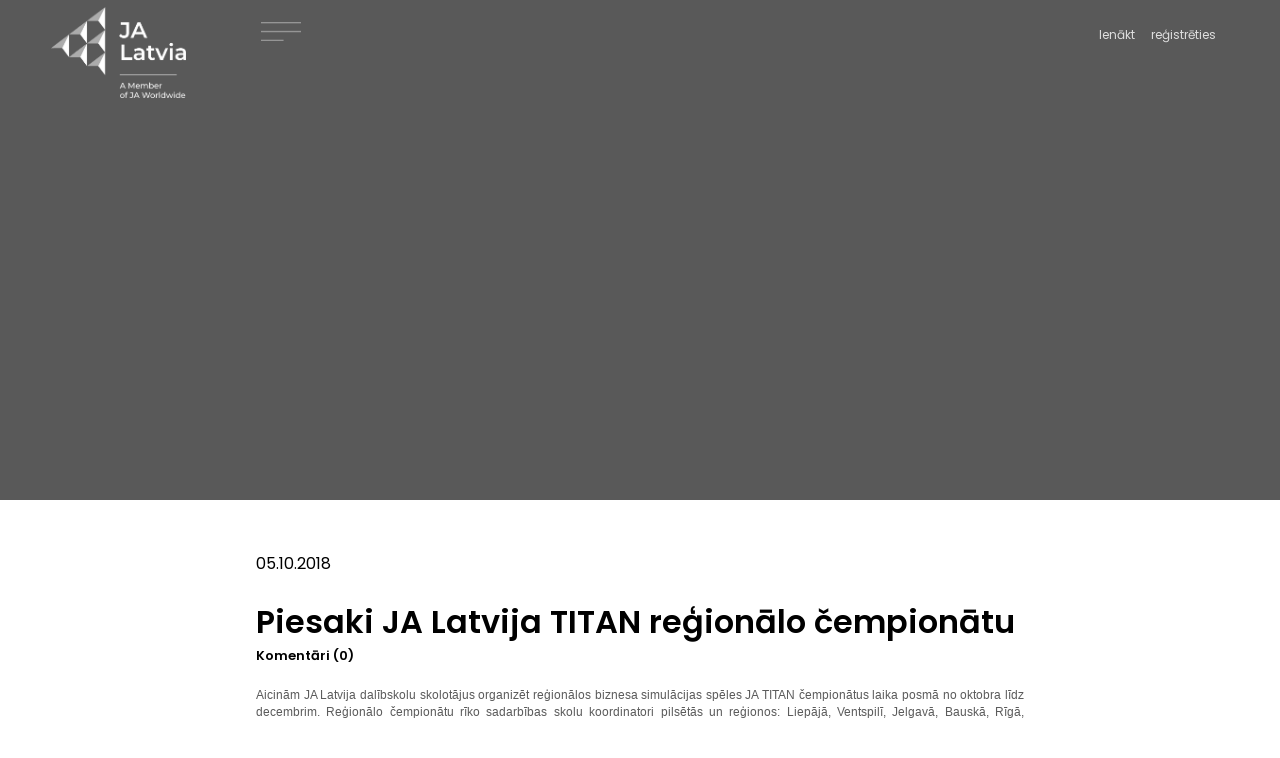

--- FILE ---
content_type: text/html; charset=UTF-8
request_url: https://jalatvia.lv/bnews/global/743
body_size: 7809
content:
<!DOCTYPE HTML>
<html lang='LV'>
 <!--[if !IE]> PAGE-BEGIN: BPI_NEW_DETAIL <![endif]-->
  <head>
   <meta http-equiv="Content-Type" content="text/html;charset=utf-8">
   <title>
    JAL NEWS
   </title>
   <link rel="stylesheet" type="text/css" href="/css/style.css" />
   
  </head>
  <body>
   <!--[if !IE]> ELEMENT-BEGIN: BPI_STYLE_ACTUALITAT <![endif]--><link rel="stylesheet" type="text/css" href="/css/aktualitates.css?ver=191005"><!--[if !IE]> ELEMENT-END: BPI_STYLE_ACTUALITAT <![endif]-->
   <!--[if !IE]> ELEMENT-BEGIN: BPI_SCRIPT <![endif]--><!-- Global site tag (gtag.js) - Google Analytics --><script async src="https://www.googletagmanager.com/gtag/js?id=G-0Z3YN22CVC"></script><script>  window.dataLayer = window.dataLayer || [];  function gtag(){dataLayer.push(arguments);}  gtag('js', new Date());  gtag('config', 'G-0Z3YN22CVC');</script><link href="https://fonts.googleapis.com/css?family=Poppins:200,300,400,400i,500,500i,600,700,800&display=swap&subset=latin-ext" rel="stylesheet"><link rel="icon" href="/favicon.png" type="image/png" /><link rel="shortcut icon" href="/favicon.png" type="image/png" /><link rel="stylesheet" type="text/css" href="/css/header.css?ver=20250904"><link rel="stylesheet" type="text/css" href="/css/footer.css?ver=220809"><link rel="stylesheet" type="text/css" href="//cdn.jsdelivr.net/npm/slick-carousel@1.8.1/slick/slick.css"/><meta name="viewport" content="width=device-width, initial-scale=1.0"><div id="fb-root"></div><script>(function(d, s, id) {console.log()  var js, fjs = d.getElementsByTagName(s)[0];  if (d.getElementById(id)) return;  js = d.createElement(s); js.id = id;  js.src = 'https://connect.facebook.net/ru_RU/sdk.js#xfbml=1&version=v3.1';  fjs.parentNode.insertBefore(js, fjs);}(document, 'script', 'facebook-jssdk'));</script><script type="text/javascript" src="//code.jquery.com/jquery-3.2.1.min.js"></script><script type="text/javascript" src="//cdn.jsdelivr.net/npm/slick-carousel@1.8.1/slick/slick.min.js"></script><script type="text/javascript">$(function(){	let slider_now = 0	let slider_old = 0	let slider_max = $('#slider .slide').length	let sliderInterval;	function change_slide(dir,auto){		let to;		if (auto) {			to = slider_now+dir		}else{			to = dir		}		if (to>=slider_max) {			to = 0		}		$('#slider .slide:eq('+slider_now+')').css({'z-index':1})		slider_old = slider_now		$('#slider .slide:eq('+to+')').css({'z-index':2})		$('#slider .slide:eq('+to+')').animate({'opacity':1},400,function(){			$('#slider .slide:eq('+slider_old+')').css({'opacity':0})			if (!auto) {				sliderInterval = setInterval(slider_run,3000)			}		})		$('#sliderControlls .dot:eq('+slider_now+')').animate({'opacity':0.5},200,function(){			$('#sliderControlls .dot:eq('+to+')').animate({'opacity':1})		})				slider_now = to				}  	function slider_run(){		change_slide(1,true)	}	sliderInterval = setInterval(slider_run,3000)	$('#sliderControlls .dot').click(function(){		let ind = $(this).index()		clearInterval(sliderInterval)		change_slide(ind,false)	})})</script><script>$(document).ready(function(){		var button = document.getElementById('this-menu');	var actions = {		1: function() {			$( "#menu-content" ).slideToggle( "slow", function() {			});		},		2: function() {			$( "#menu-content" ).slideToggle( "slow", function() {			});		}	};	var counter = 0;	button.onclick = function() {		actions[counter = (counter % 2) + 1]();	}});</script><script>$(document).ready(function(){	if ($('body').width() >=1) {			$(window).on('load scroll',function(){ 		if ($(this).scrollTop() >= 1) {			$('#link-top').addClass("show");		}		else {			$('#link-top').removeClass("show");		}		});		}});</script><script>$('head').append('<link rel="shortcut icon" href="/favicon.png" type="image/png">');</script><script>	for(let i = 0; i<$('#regmenubox a').length; i ++) {        if ($('#regmenubox a')[i].pathname === document.location.pathname) {              $('#regmenubox a')[i].className = ('active-link');    }};if (document.location.pathname === '/profileTeacher') {   sessionStorage.setItem('profile', 'teacher')}if (document.location.pathname === '/profilePupil') {    sessionStorage.setItem('profile', 'pupil')}if (sessionStorage.getItem('profile') === 'teacher') {    for(let i = 0; i<$('#regmenubox a').length; i ++) {        if ($('#regmenubox a')[i].innerText === 'MANS PROFILS') {            $('#regmenubox a')[i].pathname = '/profileTeacher';        }    }}var jal_str = [];</script><script>(function() {	scrollTo();})();function scrollTo() {	const links = document.querySelectorAll('.capture_top_buttons a');	links.forEach(each => (each.onclick = scrollAnchors));}function scrollAnchors(e, respond = null) {	const distanceToTop = el => Math.floor(el.getBoundingClientRect().top)-70;	var targetID = (respond) ? respond.getAttribute('href') : this.getAttribute('href');	if (targetID.substr(1)=="#"){  	e.preventDefault();    const targetAnchor = document.querySelector(targetID);    if (!targetAnchor) return;    const originalTop = distanceToTop(targetAnchor);  /*    window.scrollBy({ top: originalTop, left: 0, behavior: 'smooth' });    const checkIfDone = setInterval(function() {      const atBottom = window.innerHeight + window.pageYOffset >= document.body.offsetHeight - 2;      if (distanceToTop(targetAnchor) === 0 || atBottom) {        //targetAnchor.tabIndex = '-1';        //targetAnchor.focus();        window.history.pushState('', '', targetID);        clearInterval(checkIfDone);      }    }, 100);  */      $('html, body').animate({          scrollTop: originalTop      }, 1500);  } else {    }}</script><!--[if !IE]> ELEMENT-END: BPI_SCRIPT <![endif]-->
   <!--[if !IE]> ELEMENT-BEGIN: BPI_NEWSDETAIL_CAP <![endif]-->
    <div class="capture_aktualitates capture-top">
     <!--[if !IE]> ELEMENT-BEGIN: BPI_NEWSDETAIL_SCRPT <![endif]--><script>$( document ).ready(function() {var h2 = document.createElement('h2');var p = document.createElement('p');var h1Text = $('#webapp h1').clone().children().remove().end().text();var pText = $('#webapp p').first().text();//$('.capture_aktualitates').append($(h2).text(h1Text), $(p).text(pText))});</script><!--[if !IE]> ELEMENT-END: BPI_NEWSDETAIL_SCRPT <![endif]-->
    </div>
   <!--[if !IE]> ELEMENT-END: BPI_NEWSDETAIL_CAP <![endif]-->
   <!--[if !IE]> ELEMENT-BEGIN: BPI_BG <![endif]-->
    <div id="banner"></div>
   <!--[if !IE]> ELEMENT-END: BPI_BG <![endif]-->
   <!--[if !IE]> ELEMENT-BEGIN: BPI_LINK_TOP <![endif]-->
    <div id="link-top">
     <!--[if !IE]> ELEMENT-BEGIN: BPI_LOGO <![endif]-->
      <div id="logo">
       <!--[if !IE]> ELEMENT-BEGIN: LOGO <![endif]--><a href="/index"><div class="logo"></div></a><!--[if !IE]> ELEMENT-END: LOGO <![endif]-->
       <!--[if !IE]> ELEMENT-BEGIN: BPI_MENU <![endif]-->
        <div id="this-menu" class="menu"><img src="/img/menu.png"></div>
       <!--[if !IE]> ELEMENT-END: BPI_MENU <![endif]-->
      </div>
     <!--[if !IE]> ELEMENT-END: BPI_LOGO <![endif]-->
     <!--[if !IE]> ELEMENT-BEGIN: BPI_LOGIN <![endif]-->
      <div class="login">
       <!--[if !IE]> ELEMENT-BEGIN: TOP_MENU <![endif]-->
        <div id="topmenu">
         <!--[if !IE]> ELEMENT-BEGIN: $%^!_ <![endif]--><!--[if !IE]> ELEMENT-END: $%^!_ <![endif]-->
         <!--[if !IE]> ELEMENT-BEGIN: CATALOG_FAV <![endif]-->
          <div class="catalog_fav"></div>
         <!--[if !IE]> ELEMENT-END: CATALOG_FAV <![endif]-->
         <!--[if !IE]> ELEMENT-BEGIN: CATALOG_BASKET <![endif]-->
          <div class="catalog_basket"></div>
         <!--[if !IE]> ELEMENT-END: CATALOG_BASKET <![endif]-->
         <ul>
          <li class="first odd">
           <a href="/reg_login">Ienākt</a>
          </li>
          <li class="even">
           <a href="/registration">reģistrēties</a>
          </li>
         </ul>
        </div>
       <!--[if !IE]> ELEMENT-END: TOP_MENU <![endif]-->
      </div>
     <!--[if !IE]> ELEMENT-END: BPI_LOGIN <![endif]-->
    </div>
   <!--[if !IE]> ELEMENT-END: BPI_LINK_TOP <![endif]-->
   <!--[if !IE]> ELEMENT-BEGIN: BPI_MENU_CONTENT <![endif]-->
    <div id="menu-content">
     <!--[if !IE]> ELEMENT-BEGIN: BPI_MENU_MAIN <![endif]-->
      <div id="my-menu">
       <ul>
        <li class="first odd">
         <a href="/index">Sākums</a>
        </li>
        <li class="even">
         <a href="/aktualitates">Aktualitātes</a>
        </li>
        <li class="odd">
         <a href="/par_mums">Par mums</a>
        </li>
        <li class="even">
         <a href="/dalibskolas">Kļūsti par dalībskolu</a>
        </li>
        <li class="odd">
         <a href="/izaugsmes-kods">Izaugsmes kods</a>
        </li>
        <li class="even">
         <a href="/bsmu">Skolēnu mācību uzņēmumi</a>
        </li>
        <li class="odd">
         <a href="/iscf">ISCF</a>
        </li>
        <li class="even">
         <a href="/enu_diena">Ēnu diena</a>
        </li>
        <li class="odd">
         <a href="/lideru_programma">Līderu programma</a>
        </li>
        <li class="even">
         <a href="/healthtech">HealthTech</a>
        </li>
        <li class="odd">
         <a href="/btitan">TITAN</a>
        </li>
        <li class="even">
         <a href="/finansu-pratiba">Finanšu pratība</a>
        </li>
        <li class="odd">
         <a href="/uzdriksties-uzvaret">Uzdrīksties uzvarēt</a>
        </li>
        <li class="even">
         <a href="/projekti">Starptautiskie projekti</a>
        </li>
        <li class="odd">
         <a href="/skills4retail">Skills4Retail</a>
        </li>
        <li class="even">
         <a href="/bsertifikats">JA Latvia sertifikāts</a>
        </li>
        <li class="odd">
         <a href="/bpartneri">Partneri</a>
        </li>
        <li class="even">
         <a href="/katalogs" target="_blank">SMU Katalogs</a>
        </li>
        <li class="odd">
         <a href="https://www.flickr.com/photos/140015285@N07/albums" target="_blank">Foto</a>
        </li>
       </ul>
      </div>
     <!--[if !IE]> ELEMENT-END: BPI_MENU_MAIN <![endif]--><script>$(document).ready(function() {$('li.sub-menu ul').addClass('sub');$('li.sub-menu a').first().append('<span class="label"></span>');  $('div#my-menu ul').each(function(index) {   $(this).prev().addClass('collapsible').click(function() {      if ($(this).next().css('display') == 'none') {        $(this).next().slideDown(200, function () {          $(this).prev().removeClass('collapsed').addClass('expanded');        });      }else {        $(this).next().slideUp(200, function () {          $(this).prev().removeClass('expanded').addClass('collapsed');          $(this).find('ul').each(function() {            $(this).hide().prev().removeClass('expanded').addClass('collapsed');          });        });      }      return false;    });  });});</script>
    </div>
   <!--[if !IE]> ELEMENT-END: BPI_MENU_CONTENT <![endif]-->
   <div class="main_info">
    <!--[if !IE]> ELEMENT-BEGIN: BPI_CAPTURE_NEWS_MOB <![endif]-->
     <div class="capture_news_mobile"></div>
    <!--[if !IE]> ELEMENT-END: BPI_CAPTURE_NEWS_MOB <![endif]-->
    <div id="webapp">
    <!--[if !IE]> CONTENT-BEGIN: 743 <![endif]-->05.10.2018
     <h1>Piesaki JA Latvija TITAN reģionālo čempionātu
      <div id="blog-head-item"><a href="/bnews/global/743?sernr=743&detlevel=2" id="comment"> Komentāri (0)</a></div>
     </h1><html><head>	<title></title></head><body><p style="color: rgb(92, 92, 92); font-family: Verdana, Arial, sans-serif; font-size: 12px; background-color: rgb(255, 255, 255); text-align: justify;">Aicinām&nbsp;JA Latvija&nbsp;dalībskolu skolotājus organizēt reģionālos biznesa simulācijas spēles JA TITAN čempionātus laika posmā no oktobra līdz decembrim.&nbsp;Reģionālo čempionātu rīko sadarbības skolu koordinatori pilsētās un reģionos: Liepājā, Ventspilī, Jelgavā, Bauskā, Rīgā, Valmierā, Madonā&nbsp;un citās vietās. Par čempionāta norises laiku paziņo&nbsp;JA Latvijai,&nbsp;<strong>sūtot <a href="http://miljons.jal.lv/1Titan/Titan_regionala_cempionata_pieteikuma_anketa.xlsx" target="_blank"><span style="color:#006400;">pieteikumu anketu</span></a> līdz 10. novembrim!&nbsp;</strong>Paraugu var meklēt JA Latvija&nbsp;<strong><a href="http://jal.lv/titanpieteiksanas" style="color: rgb(0, 156, 115); font-size: 13px;" target="_blank"><span style="color:#006400;">TITAN sadaļā</span></a></strong></p><p style="color: rgb(92, 92, 92); font-family: Verdana, Arial, sans-serif; font-size: 12px; background-color: rgb(255, 255, 255); text-align: justify;"><strong>JA TITAN Reģionālā čempionāta&nbsp;organizē&scaron;anas pieteikuma anketu sūtīt Airitai Mileikai-Plūmei,&nbsp;JA Latvija&nbsp;projektu koordinatorei, rakstot uz e-pastu&nbsp;</strong><strong><a href="mailto:danuta@jal.lv" style="color: rgb(0, 156, 115); font-size: 13px;"><span style="color:#006400;">airita@jal.lv</span></a>.&nbsp;Pieteikumā jābūt</strong><strong>&nbsp;norādītai&nbsp;zemāk minētā&nbsp;informācija:</strong></p><p style="color: rgb(92, 92, 92); font-family: Verdana, Arial, sans-serif; font-size: 12px; background-color: rgb(255, 255, 255); text-align: justify; margin-left: 40px;"><span style="color: rgb(105, 105, 105);"><span style="font-family: verdana, geneva, sans-serif;">- Reģionu;<br />-&nbsp;Datumu, norises laiku;<br />-&nbsp;Vietu (norādīt skolu, tās adresi);<br />-&nbsp;Organizatoru (atbildīgās personas vārds, uzvārds);<br />-&nbsp;Kontakinformāciju saziņai (Tel., e-pasts);<br />-&nbsp;Komandu skaitu (max. );</span><br />-&nbsp;<span style="font-family: verdana, geneva, sans-serif;">Cik līmeņos plānots organizēt čempionātu (atlase, pusfināls, fināls u.c.);</span></span></p><p style="color: rgb(92, 92, 92); font-family: Verdana, Arial, sans-serif; font-size: 12px; background-color: rgb(255, 255, 255); text-align: justify;">JA TITAN ir biznesa simulācijas spēle, kurā jaunie&scaron;i sacen&scaron;as virtuālā nākotnes tirgū, pārdodot nākotnes personalizētos portatīvos datorus &ndash; Holo-Generator, nosakot tiem cenu, ražo&scaron;anas apjomu, mārketinga un attīstības izdevumus, kā arī nepiecie&scaron;amās investīcijas u.c. faktorus.</p><p style="color: rgb(92, 92, 92); font-family: Verdana, Arial, sans-serif; font-size: 12px; background-color: rgb(255, 255, 255); text-align: justify;"><strong>JA TITAN pusfināls norisināsies tie&scaron;saistē no 7.-14. janvārim, 2019.</strong>&nbsp;Pusfināla spēlē piedalās reģiona uzvarētāju 1.-3. vietu ieguvēji ar augstāko panākuma indeksu savā grupā. To nosaka&nbsp;JA Latvija&nbsp;pēc spēļu rezultātiem un iesūtītajiem reģionālajiem protokoliem.&nbsp;</p><p style="color: rgb(92, 92, 92); font-family: Verdana, Arial, sans-serif; font-size: 12px; background-color: rgb(255, 255, 255); text-align: justify;"><strong>JA TITAN Latvijas čempionāta fināls notiks 29.janvārī</strong>, kurā piedalīsies&nbsp;8 labākās&nbsp;komandas no pusfināla komandām, kuras pusfinālā ir ieguvu&scaron;as visaugstāko panākumu indeksu savā spēlē. Fināla norises kārtība: tiks izspēlēta fināla spēle un pēc spēles fināla komandas prezentēs žūrijas komisijai savu pielietoto spēles taktiku.&nbsp;</p><p style="color: rgb(92, 92, 92); font-family: Verdana, Arial, sans-serif; font-size: 12px; background-color: rgb(255, 255, 255); text-align: justify;">Vairāk informācijas skatīt biznesa simulācijas spēles JA TITAN&nbsp;<strong><a href="http://miljons.jal.lv/1Titan/TITAN_2019_NOLIKUMS.pdf" target="_blank"><span style="color:#006400;">nolikumā</span></a></strong>. JA TITAN Latvijā tiek nodro&scaron;ināts ar RTU Rīgas Biznesa skolas atbalstu. Palīdzēt sagatavoties JA TITAN spēlei piedāvā&nbsp;RBS:&nbsp;<strong><a href="http://www.rbs.lv/titan/" style="color: rgb(0, 156, 115); font-size: 13px;" target="_blank"><span style="color:#006400;">www.rbs.lv/titan/</span></a></strong></p><div align="right" style="color: rgb(92, 92, 92); font-family: Verdana, Arial, sans-serif; font-size: 12px; background-color: rgb(255, 255, 255);"><u>Kontaktpersona:</u></div><div align="right" style="color: rgb(92, 92, 92); font-family: Verdana, Arial, sans-serif; font-size: 12px; background-color: rgb(255, 255, 255);">Airita Mileika - Plūme</div><div align="right" style="color: rgb(92, 92, 92); font-family: Verdana, Arial, sans-serif; font-size: 12px; background-color: rgb(255, 255, 255);">JA Latvija&nbsp;projektu koordinatore</div><div align="right" style="color: rgb(92, 92, 92); font-family: Verdana, Arial, sans-serif; font-size: 12px; background-color: rgb(255, 255, 255);">+371 29322999, airita@jal.lv</div></body></html>
     <div id="com-form">
     Pieslēdzieties, lai pievienotu komentāru
     </div><style>#banner{background-image:url(/WebShowContentImage.hal?s=743) !important;box-shadow: inset 0 0 0 1000px rgba(0,0,0,0.65)}</style>
    <!--[if !IE]> CONTENT-END: 743 <![endif]-->
    </div>
   </div>
   <!--[if !IE]> ELEMENT-BEGIN: BPI_PARTNERS <![endif]-->
    <div id="partners">
     <!--[if !IE]> ELEMENT-BEGIN: BPI_PARTNER_1 <![endif]-->
      <div id="clear_img" class="partners_info"><img src="/img/logos/liaa_logo2023.png"></div>
     <!--[if !IE]> ELEMENT-END: BPI_PARTNER_1 <![endif]-->
     <!--[if !IE]> ELEMENT-BEGIN: BPI_PARTNER_2 <![endif]-->
      <div class="partners_info"><img src="/img/logos/Swedbank_logo_logotype_emblem.png"></div>
     <!--[if !IE]> ELEMENT-END: BPI_PARTNER_2 <![endif]-->
     <!--[if !IE]> ELEMENT-BEGIN: BPI_PARTNER_3 <![endif]-->
      <div class="partners_info"><img src="/img/logos/domina.png"></div>
     <!--[if !IE]> ELEMENT-END: BPI_PARTNER_3 <![endif]-->
     <!--[if !IE]> ELEMENT-BEGIN: BPI_PARTNER_4 <![endif]-->
      <div class="partners_info"><img style= "width: 5vw; padding-top: 2vw" src="/img/logos/clean_r_logo.png"></div>
     <!--[if !IE]> ELEMENT-END: BPI_PARTNER_4 <![endif]-->
     <!--[if !IE]> ELEMENT-BEGIN: BPI_PARTNER_5 <![endif]-->
      <div class="partners_info"><img src="/img/logos/inbox_logo_pilnkrasu.png"></div>
     <!--[if !IE]> ELEMENT-END: BPI_PARTNER_5 <![endif]-->
     <!--[if !IE]> ELEMENT-BEGIN: BPI_PARTNER_6 <![endif]-->
      <div class="partners_info"><img style= "padding-top: 2.3vw" src="/img/logos/RBSlogo.png"></div>
     <!--[if !IE]> ELEMENT-END: BPI_PARTNER_6 <![endif]-->
     <!--[if !IE]> ELEMENT-BEGIN: BPI_PARTNER_7 <![endif]-->
      <div class="partners_info"><img src="/img/logos/EUflaghorizontalRGB.png"></div>
     <!--[if !IE]> ELEMENT-END: BPI_PARTNER_7 <![endif]-->
     <!--[if !IE]> ELEMENT-BEGIN: BPI_PARTNER_8 <![endif]-->
      <div class="partners_info"><img src="/img/logos/interreg.png"></div>
     <!--[if !IE]> ELEMENT-END: BPI_PARTNER_8 <![endif]-->
     <!--[if !IE]> ELEMENT-BEGIN: BPI_PARTNER_9 <![endif]-->
      <div class="partners_info"><img src="/img/logos/SSERiga.png"></div>
     <!--[if !IE]> ELEMENT-END: BPI_PARTNER_9 <![endif]-->
    </div>
   <!--[if !IE]> ELEMENT-END: BPI_PARTNERS <![endif]-->
   <!--[if !IE]> ELEMENT-BEGIN: BPI_FOOTER <![endif]-->
    <div id="footer">
     <!--[if !IE]> ELEMENT-BEGIN: BPI_FOOTER_BORDER <![endif]-->
      <div id="border_footer"></div>
     <!--[if !IE]> ELEMENT-END: BPI_FOOTER_BORDER <![endif]-->
     <!--[if !IE]> ELEMENT-BEGIN: BPI_FLEX_FOOTER <![endif]-->
      <div id="footer_info" class="flex_footer">
       <!--[if !IE]> ELEMENT-BEGIN: BPI_FLEX_BLOCK <![endif]-->
        <div id="footer_image" class="footer_block"><img src="/img/logo.png" width="100%"></div>
       <!--[if !IE]> ELEMENT-END: BPI_FLEX_BLOCK <![endif]-->
       <!--[if !IE]> ELEMENT-BEGIN: BPI_FOOTER_1 <![endif]-->
        <div id="footer_1" class="footer_block"><h1>Pievienojies </h1><p>Junior Achievement Latvia (JA<br>				Latvia) ir sabiedriskā labuma<br>				organizācija un praktiskās biznesa<br>				izglītības eksperts Latvijas skolās.</p></div>
       <!--[if !IE]> ELEMENT-END: BPI_FOOTER_1 <![endif]-->
       <!--[if !IE]> ELEMENT-BEGIN: BPI_FOOTER_2 <![endif]-->
        <div id="footer_2" class="footer_block"><h1>Kontakti</h1><p>Adrese: Miera iela 2-4, LV-1001, Rīga, Latvija<br>				E-pasts: info@jalatvia.lv<br>				Tel: +371 67339656<br>				Apmeklējuma laiks: 10:00 - 17:00</p></div>
       <!--[if !IE]> ELEMENT-END: BPI_FOOTER_2 <![endif]-->
       <!--[if !IE]> ELEMENT-BEGIN: BPI_FOOTER_3 <![endif]-->
        <div id="footer_3" class="footer_block"><h1>Saturs</h1><ul>						<li><a href="/index">Sākums</a></li>						<li><a href="/aktualitates">Aktualitātes</a></li>						<li><a href="/par_mums">Par mums</a></li>						<li><a href="/dalibskolas">Kļūsti par dalībskolu</a></li>					</ul></div>
       <!--[if !IE]> ELEMENT-END: BPI_FOOTER_3 <![endif]-->
       <!--[if !IE]> ELEMENT-BEGIN: BPI_FOOTER_4 <![endif]-->
        <div id="footer_3" class="footer_block"></div>
       <!--[if !IE]> ELEMENT-END: BPI_FOOTER_4 <![endif]-->
       <!--[if !IE]> ELEMENT-BEGIN: BPI_FOOTER_5 <![endif]-->
        <div id="footer_3" class="footer_block"><h1>&nbsp;</h1><ul>						<li><a href="/dalibskolas-skolotaji">Skolotāju apmācības</a></li>						<li><a href="/bsmu">Skolēnu mācību uzņēmumi</a></li>						<li><a href="/enu_diena">Ēnu diena</a></li>						<li><a href="/lideru_programma">Līderu programma</a></li>					</ul></div>
       <!--[if !IE]> ELEMENT-END: BPI_FOOTER_5 <![endif]-->
       <!--[if !IE]> ELEMENT-BEGIN: BPI_FOOTER_6 <![endif]-->
        <div id="footer_3" class="footer_block"><h1>&nbsp;</h1><ul>											<li><a href="/btitan">TITAN</a></li>						<li><a href="/finansu-pratiba">Biznesa pasaku konkurss</a></li>						<li><a href="/mana_vardnicina">Mana vārdnīciņa</a></li><li><a href="/projekti">Starptautiskie projekti</a></li>					</ul></div>
       <!--[if !IE]> ELEMENT-END: BPI_FOOTER_6 <![endif]-->
       <!--[if !IE]> ELEMENT-BEGIN: BPI_FOOTER_8 <![endif]-->
        <div id="footer_3" class="footer_block"><h1>&nbsp;</h1><ul>						<li><a href="/bsertifikats">JA Latvia sertifikāts</a></li>						<li><a href="/bpartneri">Partneri</a></li>						<!--<li><a href="/veiksmes_stasti">Pieredzes stāsti</a></li>-->						<li><a href="https://www.flickr.com/photos/140015285@N07/albums">Foto</a></li><li><a href="https://jalatvia.lv/dokumenti/?file=JALatvia_Privatuma_politika_2019.pdf" target="_blank" rel="noopener">Privātuma politika</a></li><li class="border"><a href="/e-avīzei">Pieteikties e-avīzei</a></li>					</ul></div>
       <!--[if !IE]> ELEMENT-END: BPI_FOOTER_8 <![endif]-->
       <!--[if !IE]> ELEMENT-BEGIN: BPI_FOOTER_7 <![endif]-->
        <div id="footer_6" class="footer_block"><h1>Seko mums:</h1>
         <!--[if !IE]> ELEMENT-BEGIN: BPI_FOOTER_LINK <![endif]-->
          <div id="footer-link">
           <div class="media_links">
            <!--[if !IE]> ELEMENT-BEGIN: BPI_LINK_FACEBOOK <![endif]-->
             <div id="facebook" class="footer_links"><a href="https://www.facebook.com/JALatvia" target="_blank" rel="noopener"><img src="/img/logos/facebook.png"></a></div>
            <!--[if !IE]> ELEMENT-END: BPI_LINK_FACEBOOK <![endif]-->
            <!--[if !IE]> ELEMENT-BEGIN: BPI_LINK_X <![endif]-->
             <div id="x" class="footer_links"><a href="https://x.com/jalatvia" target="_blank" rel="noopener"><img src="/img/logos/x.png"></a></div>
            <!--[if !IE]> ELEMENT-END: BPI_LINK_X <![endif]-->
            <!--[if !IE]> ELEMENT-BEGIN: BPI_LINK_INSTAGRAM <![endif]-->
             <div id="instagram" class="footer_links"><a href="http://instagram.com/JALatvia" target="_blank" rel="noopener"><img src="/img/logos/instagram.png"></a></div>
            <!--[if !IE]> ELEMENT-END: BPI_LINK_INSTAGRAM <![endif]-->
            <!--[if !IE]> ELEMENT-BEGIN: BPI_LINK_YOUTUBE <![endif]-->
             <div id="youtube" class="footer_links"><a href="http://youtube.com/jallatvia" target="_blank" rel="noopener"><img src="/img/logos/youtube.png"></a></div>
            <!--[if !IE]> ELEMENT-END: BPI_LINK_YOUTUBE <![endif]-->
            <!--[if !IE]> ELEMENT-BEGIN: BPI_LINK_FLICKR <![endif]-->
             <div id="flickr" class="footer_links"><a href="https://www.flickr.com/photos/_jalatvia/albums" target="_blank" rel="noopener"><img src="/img/logos/flickr.png"></a></div>
            <!--[if !IE]> ELEMENT-END: BPI_LINK_FLICKR <![endif]-->
           </div>
          </div>
         <!--[if !IE]> ELEMENT-END: BPI_FOOTER_LINK <![endif]-->
        </div>
       <!--[if !IE]> ELEMENT-END: BPI_FOOTER_7 <![endif]-->
      </div>
     <!--[if !IE]> ELEMENT-END: BPI_FLEX_FOOTER <![endif]-->
     <!--[if !IE]> ELEMENT-BEGIN: BPI_FOOTER_COPYRIGHT <![endif]-->
      <div id="copiright"><p>© Junior Achievement Latvia. Visas tiesības aizsargātas.</p></div>
     <!--[if !IE]> ELEMENT-END: BPI_FOOTER_COPYRIGHT <![endif]-->
     <!--[if !IE]> ELEMENT-BEGIN: BPI_PARTNER_SCRIPT <![endif]--><script>$('#partners').slick({  infinite: true,autoplay: true,prevArrow: false,nextArrow: false,  autoplaySpeed: 1000,  slidesToShow: 5,  slidesToScroll: 1,variableWidth: true});</script><!--[if !IE]> ELEMENT-END: BPI_PARTNER_SCRIPT <![endif]-->
     <!--[if !IE]> ELEMENT-BEGIN: BPI_FOOTER_SCRIPT <![endif]--><script type="text/javascript">$(document).ready(function() {     var docHeight = $(window).height();    var footerHeight = $('#footer').height();    var footerTop = $('#footer').position().top + footerHeight;      if (footerTop < docHeight) {        $('#footer').css('margin-top', 10 + (docHeight - footerTop) + 'px');    }});</script><!--[if !IE]> ELEMENT-END: BPI_FOOTER_SCRIPT <![endif]-->
    </div>
   <!--[if !IE]> ELEMENT-END: BPI_FOOTER <![endif]-->
  </body>
 <!--[if !IE]> PAGE-END: BPI_NEW_DETAIL <![endif]-->
</html>

--- FILE ---
content_type: text/css
request_url: https://jalatvia.lv/css/style.css
body_size: 1456
content:
html{
    width: 100%;
    overflow-x: hidden;
}
body{
    max-width: 100%;
    margin: 0;
    overflow-x: hidden;
    font-family: "Poppins", sans-serif;
}
ul, li{
    margin: 0;
    padding: 0;
}
a{
    text-decoration: none;
    color:inherit;
    margin: 0;
}
button:focus{
    outline: none;
}
h1,h2,h3{
  font-weight:600;
}
input:focus{
    outline: none;
}
.flex {
    display: flex;
    display: -webkit-flex;
}
.main_info {
    padding-top: 4vw;
    padding-bottom: 27px;
    width: 60%;
    margin: auto;
}
.main_info p {
    margin: 0;
    font-size: 12px;
    font-family: "Poppins", sans-serif;
    color: rgb(0,0,0);
    line-height: 17px;
    text-align: justify;
    margin-bottom: 5px;
}
ul,li{
    list-style-type: none;
}

#quote{
    height: 500px;
    background-size: cover;
    background-repeat: no-repeat;
    position: relative;
    background-image: url(../img/1.jpg);
    display: -webkit-flex;
    display: flex;
    align-items: center;
}
.quote{
    position: relative;
    width: 33vw;
    left: 20%;
    padding-top: 67px;
    padding-bottom: 67px;
    height: fit-content;
}
.quote p{
    margin: 0;
    font-size: 12px;
    font-family: "Poppins", sans-serif;
    color: rgb(255,255,255);
    line-height: 17px;
    text-align: justify;
    margin-bottom: 13px;
}
.quote span{
    font-size: 11px;
}
.quote h2{
    margin: 0;
    font-size: 17px;
    font-weight: 600;
    color: white;
    font-family: "Poppins", sans-serif;
}
.green-border-1{
    position: absolute;
    border-left: 17px solid #2cc654;
    height: 100%;
    left: -3vw;
    top: 0;
}
.green-border-2{
    position: absolute;
    border-top: 17px solid #2cc654;
    top: -1vw;
    width: 25%;
    left: -3vw;
}
.green-border-3{
    position: absolute;
    border-bottom: 17px solid #2cc654;
    width: 50%;
    left: -3vw;
    bottom: 0;
}
.el{
    position: absolute;
    right: 0;
    top: 0;
    width: 4vw;
    display:none
}
.el img{
    width: 100%;
}

#main-button-on-top:hover {
    color: #2cc654;
    background-color: rgba(35,192,76,0.2);
    border: 1px solid rgba(35,192,76,0.2);
}

#main-button-on-top{
    font-family: "Poppins", sans-serif;
    background-color: rgba(255,255,255,0.2);
    color: white;
    font-size: 13px;
    padding: 0.5vw 27px;
    margin: 13px;
    margin-left: 0;
    border: 1px solid rgba(255,255,255,0.2);
    cursor: pointer;
}


.capture-top{
    margin-left: 14vw !important;
}
.capture-top h2{
    line-height: 1.1 !important;
}
#slider {
    width: 100%;
    height: 100%;
    position: relative;
}

.slide{
    width: 100%;
    height: 100%;
    color: #fff;
    position: absolute;
    z-index: 1;
    opacity: 0;
    background-size: cover;
    background-position: center center;
}
.slide .bck{
    width: 100%;
    height: 100%;
    position: absolute;
    z-index: 0;
    background-color: rgba(0,0,0,0.8);
}
.slide:nth-child(1){
    display: block;

    z-index: 2;
    opacity: 1;
}
.slide h2 {
    position: absolute;
    bottom: calc(60px + 70px);
    padding: 0 10%;
    z-index: 1;
}
#sliderControlls {
    position: absolute;
    z-index: 10;
    bottom: calc(30px + 40px);
    left: 0;
    height: 30px;
    width: 100%;
}
.dots {
    margin: auto;
    justify-content: center;
    -webkit-justify-content: center;
    cursor: pointer;
}
.dot {
    border-radius: 50%;
    height: calc(8px + 0.5vw);
    width: calc(8px + 0.5vw);
    margin: 0 calc(10px + 0.5vw);
    background-color: rgba(255,255,255,1);
    opacity: 0.5;

}
@media screen and (max-width: 900px){
    .slide h2 {
        /*margin-bottom: 50vw;*/
        top:130px;
    }
    p{
      font-size:20px;
    }

    .capture-top {
        position: absolute !important;
        width: 77% !important;
        left: 0 !important;
        right: 0 !important;
        margin-left: auto !important;
        margin-right: auto !important;
        margin-top:0px !important;
        text-align: center !important;
        top: 130px;
    }
    .capture-top h2 {
        text-align: center !important;
        /*font-size: 70px !important;*/
        line-height: 1.3 !important;
        padding-bottom: 40px !important;
    }
    .capture-top p {
        font-size: 3.2vw !important;
        line-height: 1.2 !important;
        text-align: justify !important;
    }


    #main-button-on-top {
        font-size: 19px;
        padding: 13px 40px;
        margin-top: 0px;
        margin-right:0px !important;
    }
    .main_info p {
        margin: 0;
        font-size: 20px;
        font-family: "Poppins", sans-serif;
        color: rgb(0,0,0);
        line-height: 1.2;
        text-align: justify;
        margin-bottom: 27px;
    }
    .main_info {
        padding-top: 8vw;
        padding-bottom: 8vw;
        width: 80%;
        margin: auto;
    }
    #quote {
        height: auto;
        background-size: cover;
        background-image: url(../img/quote.jpg);
        background-position: 80%;
    }
    .quote {
        width: 80%;
        left: unset;
        padding-top: 47px;
        padding-bottom: 47px;
        margin: auto;
        text-align: center;
    }
    .quote p {
        font-size: 20px;
        line-height: 1.5;
        margin-bottom: 10px;
    }
    .quote span{
        text-align: center !important;
        font-size: 3.5vw
    }
    .quote h2 {
        font-size: 30px;
    }
    .green-border-1, .el {
        display: none;
    }
    .green-border-2, .green-border-3{
        left: -10vw;
    }
    .green-border-2{
        border-top: 40px solid #2cc654;
    }
    .green-border-3{
        border-bottom: 40px solid #2cc654;

    }
    .quote-p{
        text-align: center !important;
    }

    #top-bt {
        flex-direction: column;
        justify-content: center;
        align-items: center;
    }
    #top-bt p {
        width: 70% !important;
        margin: 13px;
        text-align: center;
    }
    #top-bt p span {
        font-size: 20px !important;
    }
}


--- FILE ---
content_type: text/css
request_url: https://jalatvia.lv/css/aktualitates.css?ver=191005
body_size: 1725
content:
#banner {
    height: 46vw;
    background-image: url(../img/background_aktualitates.jpg) !important;
    background-size: cover;
    background-repeat: no-repeat;
    position: relative;
}
.capture{display:none;}
#news{
    padding-top: 70px;
    padding-bottom: 83px;
}
.capture_aktualitates{
    position: absolute;
    margin-top: 230px;
    margin-left: 12vw;
    z-index: 2;
    width: 38%;
}
.capture_aktualitates h2{
    margin: 0;
    font-family: "Poppins", sans-serif;
    color: rgb(255, 255, 255);
    font-weight: 600;
    text-align: left;
    font-size: 27px;
    line-height: 1.1;
    padding-bottom: 13px;
}
.capture_aktualitates p{
    margin: 0;
    font-size: 11px;
    font-family: "Poppins", sans-serif;
    color: rgb(255, 255, 255);
    line-height: 17px;
    text-align: left;
    opacity: 0.8;
}
.capture_aktualitates span {
    color: #2cc654;
    line-height: 3vw;
}
.capture_aktualitates a{
    cursor: pointer;
    font-size: 11px;
}
.capture_aktualitates_2{
    display: none;
    position: absolute;
    z-index: 2;
    top: 10vw;
    right: 10vw;
}
.capture_aktualitates_2 h2{
    margin: 0;
    font-family: "Poppins", sans-serif;
    color: rgb(255, 255, 255);
    font-weight: 600;
    text-align: left;
    font-size: 27px;
    line-height: 1.1;
    padding-bottom: 13px;
}
.capture_aktualitates_2 p{
    margin: 0;
    font-size: 11px;
    font-family: "Poppins", sans-serif;
    color: rgb(255, 255, 255);
    line-height: 17px;
    text-align: left;
    opacity: 0.8;
}
.wrap {
    display: -webkit-box;
    display: -moz-box;
    display: -ms-flexbox;
    display: -webkit-flex;
    display: flex;
    width: 70%;
    flex-wrap: wrap;
    margin-left: 15%;
    margin-right: 15%;
    position: relative;
}
#pagenav {
    margin: auto;
    width: 20%;
    font-size: 27px;
    color: rgb(159, 159, 159);
    background-color: white;
}

#pagenav .active {
    font-size: 3vw;
    color: #2cc654;
    background-color: white;
}
.wrap ul {
    display: -webkit-box;
    display: -moz-box;
    display: -ms-flexbox;
    display: -webkit-flex;
    display: flex;
    display: flex;
    flex-wrap: wrap;
}
.wrap li {
    width: 38%;
    margin-left: 4vw;
    margin-right: 4vw;
}
.cont_head {
    font-size: 19px;
    font-family: "Poppins", sans-serif;
    color: rgb(88, 88, 88);
    font-weight: 500;
    text-align: left;
    margin: 0;
    line-height: 1.6vw;
    margin-top: 27px;
    height: 83px;
    cursor: pointer
}
.wrap .cont_head:hover {
    color: #07cd60
}
.wrap #content-date a{
    font-size: 19px;
    font-family: "Poppins", sans-serif;
    color: rgba(88, 88, 88, 0.5);
    /*font-weight: bolder;*/
    text-align: left;
    margin: 0;
    margin-top: 6px;
    position: absolute;
    margin-left: -100px;
}
.cont_text {
    font-size: 11px;
    font-family: "Poppins";
    color: rgb(159, 159, 159);
    line-height: 1.2vw;
    text-align: left;
    margin: 0;
}
.wrap div h1 {
    font-size: 19px;
    font-family: "Poppins", sans-serif;
    color: rgb(88, 88, 88);
    font-weight: 600;
    text-align: left;
    margin: 0;
    line-height: 1.6vw;
    margin-top: 27px;
    height: 70px;
}
.wrap div h1:hover{
    color: #2cc654;
    cursor: pointer;
}
.wrap div h2 {
    font-size: 19px;
    font-family: "Poppins", sans-serif;
    color: rgba(88, 88, 88, 0.5);
    font-weight: 600;
    text-align: left;
    margin: 0;
    position: absolute;
    padding-top: 1.8vw;
    margin-left: -5vw;
}
.wrap div p {
    font-size: 11px;
    font-family: "Poppins";
    color: rgb(159, 159, 159);
    line-height: 1.2vw;
    text-align: left;
    margin: 0;
}
#news h5{
    margin: 0;
    font-size: 27px;
    font-family: "Poppins", sans-serif;
    color: rgb(159, 159, 159);
    font-weight: 600;
    margin-left: 19%;
}
#news_block{
    display: -webkit-box;
    display: -moz-box;
    display: -ms-flexbox;
    display: -webkit-flex;
    display: flex;
    width: 100%;
    height: 41vw;
}
.wrap a{
    font-size: unset;
    color: unset;
    line-height: unset;
    margin: unset;
    padding-bottom: unset;
    cursor: pointer;
    font-family: "Poppins", sans-serif;
}
#green-bt{
    padding-bottom: 4vw;
    width: 60%;
    margin: auto;
    display: -webkit-flex;
    display: flex;
    justify-content: space-between;
}
#green-bt button{
    cursor: pointer;
    font-size: 1.2vw;
    font-family: "Poppins", sans-serif;
    color: rgb(0,0,0);
    text-transform: uppercase;
    background-color: transparent;
    border: none;
    padding: 0.5vw;
}
#green-bt button:hover{
    color: white;
    background-color: #2cc654;
}
.green-bt1{}
.green-bt2{
    display: -webkit-flex;
    display: flex;
}
.capture_news_mobile{
    display: none;
}
.news-content {
  display: none !important;
}

#pagenave{
    display: flex;
    flex-wrap: wrap;
}

.paginationjs {
    display: flex;
    flex-direction: row;
    justify-content: center;
    margin:0 auto;
    margin-top:30px;
}
.paginationjs-page a,.paginationjs-prev a, .paginationjs-next a,.paginationjs-ellipsis a{
  border-radius: 0px !important;
  width: auto !important;
  margin: 13px !important;
  background-color: #ccc !important;
  opacity: 1 !important;
  padding: 7px 16px !important;
  color:black;
}
.paginationjs-page.active a{
  background:#07cd60 !important;
  color:white;
}

.paginationjs-pages li{
  width:auto !important;
  margin:0px !important;
}
/*
  {
    border-radius: 50%;
    width: calc(0.5vw + 0.5vw) !important;
    margin: 0 calc(10px + 0.5vw) !important;
    background-color: #39cf60;
    opacity: 0.5;
}
.J-paginationjs-next, .J-paginationjs-previous {
    background-color: rgb(234, 234, 234) !important;
}
*/


@media screen and (max-width: 900px){
    #pagenav {
        margin: auto;
        width: 20%;
        font-size: 27px;
        color: rgb(159, 159, 159);
        background-color: white;
    }
    .main_info h1{
      line-height:1.2;
    }
    #news{
      padding-top:10px;
    }
    #pagenav .active {
        font-size: 3vw;
        color: #2cc654;
        background-color: white;
    }
    .capture_aktualitates {
        position: absolute;
        width: 77%;
        left:0;
        right:0;
        margin-left:auto;
        margin-right:auto;
        text-align: center;
        top: 120px;
    }
    .capture_aktualitates h2{
        text-align: center;
        font-size: 25px;
        line-height: 1.3;
        padding-bottom: 3vw;
    }
    .capture_aktualitates p {
        display:none;
        font-size: 3.2vw;
        line-height: 1.2;
        text-align: justify;
    }
    .capture_news_mobile{
        display: none;
        margin-bottom: 10vw;
    }
    .capture_news_mobile p{
        font-family: "Poppins", sans-serif;
        color: rgb(0,0,0);
        font-size: 3.2vw;
        line-height: 1.5;
        text-align: justify;
        margin: 0;

        margin: 0;
        font-size: 3vw;
        font-family: "Poppins", sans-serif;
        color: rgb(0,0,0);
        line-height: 1.3;
        text-align: justify;
        margin-bottom: 27px;
    }
    #news h5 {
        margin-left: 0;
        text-align: center;
        font-size: 50px;
    }
    .wrap{
      width:auto;
      margin:0px 25px;
    }
    .wrap li {
        width: 100%;
        margin: auto;
    }
    .wrap .cont_head {
        font-size: 25px;
        line-height: 1.5;
        margin-top: 0;
        height: unset;
        margin-bottom: 27px;
    }
    .wrap #content-date a {
        font-size: 19px;
        margin-top: 6px;
        margin-left: 0px;
        position:static;
    }
    .wrap .cont_text {
        font-size: 20px;
        line-height: 1.5;
        margin-bottom: 30px;
    }
    .wrap div h1 {
        font-size: 25px;
        line-height: 1.5;
        margin-top: 0;
        height: unset;
        margin-bottom: 27px;
    }
    .wrap div h2 {
        font-size: 3vw;
        margin-left: -10vw;
    }
    .wrap div p {
        font-size: 2.5vw;
        line-height: 1.5;
        margin-bottom: 70px;
    }
    #partners{
        display:none !important
    }
    #green-bt {
        padding-bottom: 4vw;
        width: 70%;
        margin: auto;
        display: -webkit-flex;
        display: flex;
        justify-content: center;
        flex-direction: column;
        text-align: center;
    }
    .green-bt2 {
        display: -webkit-flex;
        display: flex;
        justify-content: center;
    }
    #green-bt button {
        cursor: pointer;
        font-size: 4vw;
        font-family: "Poppins", sans-serif;
        color: rgb(0,0,0);
        text-transform: uppercase;
        background-color: transparent;
        border: none;
        padding: 17px;
        margin: 3vw;
        border: 1px solid rgba(0,0,0,0.4);
    }
    .paginationjs-page a, .paginationjs-prev a, .paginationjs-next a, .paginationjs-ellipsis a{
      margin: 1px !important;
      padding: 7px 10px !important;
    }
}

--- FILE ---
content_type: text/css
request_url: https://jalatvia.lv/css/header.css?ver=20250904
body_size: 1673
content:
/*
html{
  scroll-behavior: smooth;
  -webkit-overflow-scrolling: touch;
}
*/
:target::before {
  content: "";
  display: block;
  height: 60px; /* fixed header height*/
  margin: -60px 0 0; /* negative fixed header height */
}
.enu_diena_page :target::before {
  content: none;
}
#my-menu li a {
  color: white;
}
ul,
li {
  margin: 0;
  padding: 0;
}
a {
  text-decoration: none;
  color: inherit;
  margin: 0;
}
#link-top {
  opacity: 1;
  position: fixed;
  width: -webkit-fill-available;
  height: auto;
  display: -webkit-flex;
  display: -ms-flexbox;
  display: flex;
  padding: 0vw 4vw 0vw 4vw;
  justify-content: space-between;
  align-items: center;
  z-index: 99992;
  height: 70px;
  top: 0px;
  left: 0px;
  right: 0px;
}
/* Internet Explorer 11+ */
_:-ms-fullscreen,
:root #link-top {
  width: 93%;
}

/* Internet Explorer 10+ */
_:-ms-lang(x),
#link-top {
  width: 93%;
}

@supports (-ms-ime-align: auto) {
  #link-top {
    width: 93%;
  }
}

#banner {
  height: 500px;
  background-size: cover;
  background-repeat: no-repeat;
  position: relative;
  z-index: 1;
  background-position: center;
}
#logo {
  display: -webkit-flex;
  display: flex;
  /*justify-content: center;*/
  align-items: center;
}
#logo a {
  padding: 0;
  width: 140px;
}
.menu {
  width: 40px;
  margin-left: 70px;
}
.menu img {
  width: 100%;
  cursor: pointer;
}
.logo {
  background-size: 98%;
  background-repeat: no-repeat;
  background-image: url(../img/logo.png);
  height: 100px;
  width: 138px;
  z-index: 100;
  position: absolute;
  top: 7px;
}
.login {
  font-size: 11px;
  font-family: "Poppins", sans-serif;
  opacity: 0.8;
  z-index: 100;
}
.login a {
  font-size: 12px;
}
.login li {
  display: inline;
  list-style: none;
  margin-right: 13px;
  cursor: pointer;
}
#link-top .login a {
  color: white;
}
.login a:hover {
  color: #2cc654 !important;
}
.login li:hover {
  color: #2cc654 !important;
}
#link-top.show {
  background-color: rgba(255, 255, 255, 0.9);
  box-shadow: 0 0 10px rgba(0, 0, 0, 0.2);
}
#link-top.show .logo {
  background-image: url(../img/logo2.png?ver=20220816);
  height: 53px;
  top: 8px;
  width: 190px;
}
#link-top.show .login a {
  color: rgb(159, 159, 159);
}

.capture {
  position: absolute;
  margin-top: 20vw;
  margin-left: 12vw;
  width: 40%;
}
.capture h2 {
  margin: 0;
  font-family: "Poppins", sans-serif;
  color: rgb(255, 255, 255);
  font-weight: 600;
  text-align: left;
  font-size: 27px;
  line-height: 1.1;
  padding-bottom: 13px;
}
.capture p {
  margin: 0;
  font-size: 12px;
  font-family: "Poppins", sans-serif;
  color: rgb(255, 255, 255);
  line-height: 17px;
  text-align: left;
  opacity: 0.8;
}
#banner span {
  color: #2cc654;
}
.capture span {
  color: #2cc654;
}

#menu-content {
  display: none;
  position: fixed;
  background-color: #285f74;
  padding: 70px;
  padding-top: 7vw;
  top: 0;
  z-index: 99991;
}
#menu-content a {
  font-size: 1.2vw;
  line-height: 1.5;
  font-weight: 400 !important;
  opacity: 1;
  padding-bottom: 0 !important;
}
#menu-content a:hover {
  text-decoration: underline;
}
.yellow:hover {
  color: yellow;
}
.violet:hover {
  color: violet;
}
.greenn:hover {
  color: green;
}
#menu-content li {
  padding: 0;
  line-height: 1.5;
}
.sub {
  margin-left: 27px;
  display: none;
}
div#blog-head-item {
  width: 350px;
  font-size: 13px;
  display: flex;
  justify-content: space-between;
  margin-bottom: 10px;
}
input.blog-head-item {
  float: right;
  width: 250px;
}
.blog-head-item2 {
  width: 350px;
  height: 100px;
  box-sizing: border-box;
  border-color: #ccc;
}
input#sl {
  font-family: "Poppins", sans-serif;
  background-color: #16b01a !important;
  color: white;
  font-size: 13px !important;
  padding: 0.5vw 27px;
  margin: 0 auto;
  border: 1px solid rgba(255, 255, 255, 0.2);
  cursor: pointer;
  -webkit-transition-duration: 0.4s;
  transition-duration: 0.4s;
  text-transform: uppercase;
}

input#sl:hover {
  border: 1px solid #7eb079;
  background-color: #2cc654 !important;
}
/*.collapsed span:before{*/
/*content: "\25BC";*/
/*}*/
/*.expanded span:after{*/
/*content: "\25B2";*/
/*}*/

#topmenu {
  display: flex;
}
@media screen and (min-width: 1400px) {
}
@media screen and (max-width: 1400px) {
}
@media screen and (max-width: 900px) {
  #menu-content {
    padding: 20px;
    padding-top: 120px;
    width: 100%;
    font-size: 25px;
  }
  .login {
    /*display:none*/
    width: 74%;
  }
  #link-top .login a {
    font-size: 18px;
  }
  #topmenu {
    margin-top: 2vw;
    justify-content: flex-end;
  }
  .menu {
    width: 50px;
    margin-left: 0;
    position: fixed;
    right: 0;
    margin-top: 60px;
    margin-right: 21px;
  }
  #link-top {
    display: block;
    position: absolute;
    border-bottom: 1px solid #ddd;
    background-color: rgba(206, 206, 208, 0.8);
  }
  #logo a {
    position: absolute;
    top: 16px;
  }
  .logo {
    background-size: contain;
    /*height: 6.5vw;*/
    width: 25vw;
  }
  #banner {
    height: 150vw;
    background-position: center;
  }

  .capture {
    position: relative;
    width: 85%;
    margin: auto;
    text-align: center;
    top: 80vw;
  }
  .capture h2 {
    text-align: center;
    font-size: 83px;
    line-height: 1;
    padding-bottom: 70px;
  }
  .capture p {
    font-size: 40px;
    line-height: 1.5;
    text-align: center;
  }
  #menu-content a {
    font-size: 25px;
  }
  #topmenu ul {
    margin-top: 10px;
  }
}


--- FILE ---
content_type: text/css
request_url: https://jalatvia.lv/css/footer.css?ver=220809
body_size: 912
content:
#partners {
  background-color: white;
  display: -webkit-box;
  display: -moz-box;
  display: -ms-flexbox;
  display: -webkit-flex;
  display: flex;
  justify-content: center;
}
#partners h1 {
  font-size: 13px;
  font-family: "Poppins", sans-serif;
  color: rgb(159, 159, 159);
  text-transform: uppercase;
  padding: 40px;
}
#partners div img {
  width: 8vw;
  padding: 40px;
  padding-bottom: 20px;
}
#border_footer {
  background-image: url(../img/image0021.jpg);
  height: 5px;
  background-size: 202px;
  display: none; /*hiding the border for now*/
}
#footer {
  height: auto;
  background-color: #1f1f27;
}
#footer_info {
  width: 100%;
  justify-content: center;
}

#footer_image {
  width: 83px;
}
.flex_footer {
  display: -webkit-box;
  display: -moz-box;
  display: -ms-flexbox;
  display: -webkit-flex;
  display: flex;
  justify-content: center;
}
.footer_block {
  padding: 4vw 13px 40px 13px;
}
.footer_block h1 {
  font-size: 13px !important;
  text-align: left !important;
  font-family: "Roboto", sans-serif;
  color: rgb(255, 254, 254);
  font-weight: 600;
  margin: 0;
  padding-bottom: 18px;
}
.footer_block p {
  font-size: 11px;
  font-family: "Roboto", sans-serif;
  color: rgb(255, 255, 255);
  line-height: 1.5;
  opacity: 0.6;
  margin: 0;
}
.footer_block ul,
.footer_block li,
.footer_block a {
  list-style-type: none;
  font-size: 9px;
  font-family: "Roboto", sans-serif;
  color: rgb(255, 255, 255);
  line-height: 13px;
  margin: 0;
  padding-bottom: 13px;
}
#footer_3 .border {
  display: none;
}
#footer-link {
  display: -webkit-flex;
  display: flex;
  justify-content: space-evenly;
  flex-direction: column;
}
.media_links {
  display: flex;
}
.footer_links {
  padding-bottom: 18px;
  cursor: pointer;
}
#footer_6 img {
  width: 18px;
  margin-left: 6px;
}

#youtube img {
  width: 40px;
}

#facebook img {
  width: 0.5vw;
}
#draugiem img {
  width: 17px;
}
.footer_block a:hover {
  color: #2cc654;
}
#copiright p {
  font-size: 9px;
  font-family: "Roboto", sans-serif;
  color: rgb(255, 255, 255);
  opacity: 0.6;
  margin: 0;
  text-align: center;
  padding-bottom: 27px;
}
.border {
  border: 1px solid white;
  padding: 0.5vw;
}
@media screen and (max-width: 900px) {
  #partners {
    display: none;
  }
  #footer_info {
    width: 100%;
    justify-content: center;
    flex-direction: column;
    margin: auto;
    text-align: center;
    padding: 0px;
  }
  .footer_block {
    width: 100% !important;
    padding: 0px;
  }
  .footer_block img {
    width: 30% !important;
  }

  #footer-link img {
    width: 100% !important;
  }
  #footer_3 {
    display: none;
  }
  .footer_block h1 {
    font-size: 20px !important;
    margin: 0;
    padding-bottom: 20px;
    padding-top: 0px;
    text-align: center !important;
  }
  .footer_block p {
    font-size: 20px !important;
    line-height: 1.5;
    opacity: 1;
  }
  #footer-link {
    width: 80%;
    margin: auto;
    margin-top: 5vw;
  }
  #copiright p {
    font-size: 20px;
    padding-bottom: 138px;
    width: 80%;
    margin: auto;
  }
  #partners div img {
    width: 12vw;
    padding: 40px;
    padding-top: 10px !important;
    padding-bottom: 10px;
  }
  #footer_image {
    padding: 20px 0px !important;
  }
}
